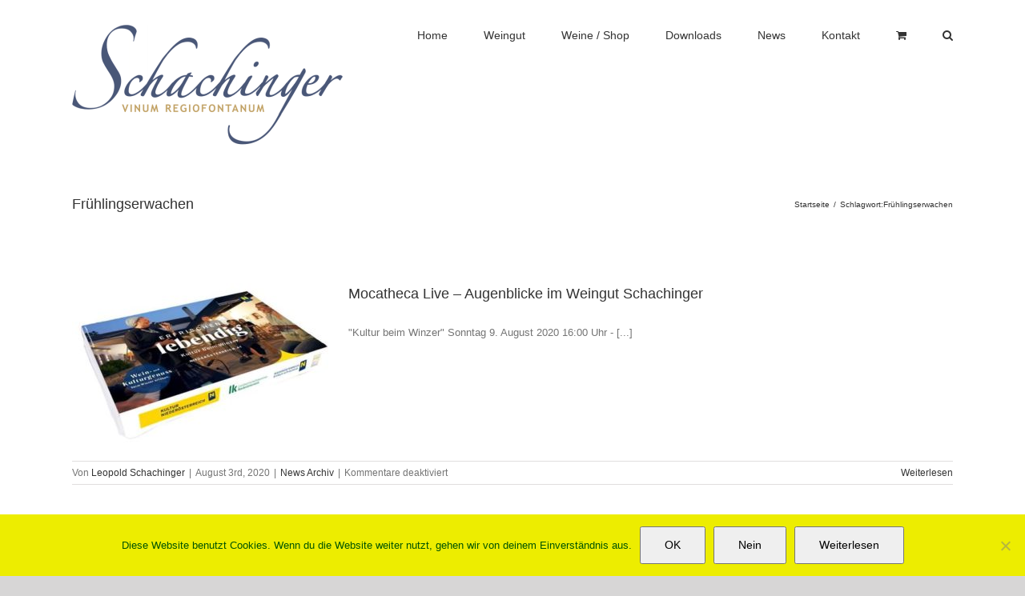

--- FILE ---
content_type: text/html; charset=UTF-8
request_url: https://weingut-schachinger.at/tag/fruehlingserwachen/
body_size: 16077
content:
<!DOCTYPE html>
<html class="avada-html-layout-wide avada-html-header-position-top avada-html-is-archive" lang="de" prefix="og: http://ogp.me/ns# fb: http://ogp.me/ns/fb#">
<head>
	<meta http-equiv="X-UA-Compatible" content="IE=edge" />
	<meta http-equiv="Content-Type" content="text/html; charset=utf-8"/>
	<meta name="viewport" content="width=device-width, initial-scale=1" />
	<meta name='robots' content='index, follow, max-image-preview:large, max-snippet:-1, max-video-preview:-1' />

	<!-- This site is optimized with the Yoast SEO plugin v19.8 - https://yoast.com/wordpress/plugins/seo/ -->
	<title>Frühlingserwachen Archive - Weingut Schachinger</title>
	<link rel="canonical" href="https://weingut-schachinger.at/tag/fruehlingserwachen/" />
	<meta property="og:locale" content="de_DE" />
	<meta property="og:type" content="article" />
	<meta property="og:title" content="Frühlingserwachen Archive - Weingut Schachinger" />
	<meta property="og:url" content="https://weingut-schachinger.at/tag/fruehlingserwachen/" />
	<meta property="og:site_name" content="Weingut Schachinger" />
	<meta name="twitter:card" content="summary_large_image" />
	<script type="application/ld+json" class="yoast-schema-graph">{"@context":"https://schema.org","@graph":[{"@type":"CollectionPage","@id":"https://weingut-schachinger.at/tag/fruehlingserwachen/","url":"https://weingut-schachinger.at/tag/fruehlingserwachen/","name":"Frühlingserwachen Archive - Weingut Schachinger","isPartOf":{"@id":"https://weingut-schachinger.at/#website"},"primaryImageOfPage":{"@id":"https://weingut-schachinger.at/tag/fruehlingserwachen/#primaryimage"},"image":{"@id":"https://weingut-schachinger.at/tag/fruehlingserwachen/#primaryimage"},"thumbnailUrl":"https://weingut-schachinger.at/wp-content/uploads/2020/07/Muster-Paletten-Husse.jpg","breadcrumb":{"@id":"https://weingut-schachinger.at/tag/fruehlingserwachen/#breadcrumb"},"inLanguage":"de"},{"@type":"ImageObject","inLanguage":"de","@id":"https://weingut-schachinger.at/tag/fruehlingserwachen/#primaryimage","url":"https://weingut-schachinger.at/wp-content/uploads/2020/07/Muster-Paletten-Husse.jpg","contentUrl":"https://weingut-schachinger.at/wp-content/uploads/2020/07/Muster-Paletten-Husse.jpg","width":603,"height":325},{"@type":"BreadcrumbList","@id":"https://weingut-schachinger.at/tag/fruehlingserwachen/#breadcrumb","itemListElement":[{"@type":"ListItem","position":1,"name":"Startseite","item":"https://weingut-schachinger.at/"},{"@type":"ListItem","position":2,"name":"Frühlingserwachen"}]},{"@type":"WebSite","@id":"https://weingut-schachinger.at/#website","url":"https://weingut-schachinger.at/","name":"Weingut Schachinger","description":"Königsbrunn am Wagram","potentialAction":[{"@type":"SearchAction","target":{"@type":"EntryPoint","urlTemplate":"https://weingut-schachinger.at/?s={search_term_string}"},"query-input":"required name=search_term_string"}],"inLanguage":"de"}]}</script>
	<!-- / Yoast SEO plugin. -->


<link rel='dns-prefetch' href='//ajax.googleapis.com' />
<link rel='dns-prefetch' href='//maps.googleapis.com' />
<link rel='dns-prefetch' href='//s.w.org' />
<link rel="alternate" type="application/rss+xml" title="Weingut Schachinger &raquo; Feed" href="https://weingut-schachinger.at/feed/" />
					<link rel="shortcut icon" href="https://weingut-schachinger.at/wp-content/uploads/2017/11/Nachhaltig-Austria_Flaschenboden.jpg" type="image/x-icon" />
		
					<!-- Apple Touch Icon -->
			<link rel="apple-touch-icon" sizes="180x180" href="https://weingut-schachinger.at/wp-content/uploads/2017/11/Nachhaltig-Austria_Flaschenboden.jpg">
		
					<!-- Android Icon -->
			<link rel="icon" sizes="192x192" href="https://weingut-schachinger.at/wp-content/uploads/2017/11/Nachhaltig-Austria_Flaschenboden.jpg">
		
					<!-- MS Edge Icon -->
			<meta name="msapplication-TileImage" content="https://weingut-schachinger.at/wp-content/uploads/2017/11/Nachhaltig-Austria_Flaschenboden.jpg">
				<link rel="alternate" type="application/rss+xml" title="Weingut Schachinger &raquo; Frühlingserwachen Schlagwort-Feed" href="https://weingut-schachinger.at/tag/fruehlingserwachen/feed/" />
<script type="text/javascript">
window._wpemojiSettings = {"baseUrl":"https:\/\/s.w.org\/images\/core\/emoji\/14.0.0\/72x72\/","ext":".png","svgUrl":"https:\/\/s.w.org\/images\/core\/emoji\/14.0.0\/svg\/","svgExt":".svg","source":{"concatemoji":"https:\/\/weingut-schachinger.at\/wp-includes\/js\/wp-emoji-release.min.js?ver=6.0.11"}};
/*! This file is auto-generated */
!function(e,a,t){var n,r,o,i=a.createElement("canvas"),p=i.getContext&&i.getContext("2d");function s(e,t){var a=String.fromCharCode,e=(p.clearRect(0,0,i.width,i.height),p.fillText(a.apply(this,e),0,0),i.toDataURL());return p.clearRect(0,0,i.width,i.height),p.fillText(a.apply(this,t),0,0),e===i.toDataURL()}function c(e){var t=a.createElement("script");t.src=e,t.defer=t.type="text/javascript",a.getElementsByTagName("head")[0].appendChild(t)}for(o=Array("flag","emoji"),t.supports={everything:!0,everythingExceptFlag:!0},r=0;r<o.length;r++)t.supports[o[r]]=function(e){if(!p||!p.fillText)return!1;switch(p.textBaseline="top",p.font="600 32px Arial",e){case"flag":return s([127987,65039,8205,9895,65039],[127987,65039,8203,9895,65039])?!1:!s([55356,56826,55356,56819],[55356,56826,8203,55356,56819])&&!s([55356,57332,56128,56423,56128,56418,56128,56421,56128,56430,56128,56423,56128,56447],[55356,57332,8203,56128,56423,8203,56128,56418,8203,56128,56421,8203,56128,56430,8203,56128,56423,8203,56128,56447]);case"emoji":return!s([129777,127995,8205,129778,127999],[129777,127995,8203,129778,127999])}return!1}(o[r]),t.supports.everything=t.supports.everything&&t.supports[o[r]],"flag"!==o[r]&&(t.supports.everythingExceptFlag=t.supports.everythingExceptFlag&&t.supports[o[r]]);t.supports.everythingExceptFlag=t.supports.everythingExceptFlag&&!t.supports.flag,t.DOMReady=!1,t.readyCallback=function(){t.DOMReady=!0},t.supports.everything||(n=function(){t.readyCallback()},a.addEventListener?(a.addEventListener("DOMContentLoaded",n,!1),e.addEventListener("load",n,!1)):(e.attachEvent("onload",n),a.attachEvent("onreadystatechange",function(){"complete"===a.readyState&&t.readyCallback()})),(e=t.source||{}).concatemoji?c(e.concatemoji):e.wpemoji&&e.twemoji&&(c(e.twemoji),c(e.wpemoji)))}(window,document,window._wpemojiSettings);
</script>
<style type="text/css">
img.wp-smiley,
img.emoji {
	display: inline !important;
	border: none !important;
	box-shadow: none !important;
	height: 1em !important;
	width: 1em !important;
	margin: 0 0.07em !important;
	vertical-align: -0.1em !important;
	background: none !important;
	padding: 0 !important;
}
</style>
	<link rel='stylesheet' id='prettyphoto-css'  href='https://weingut-schachinger.at/wp-content/plugins/prettyphoto-media/css/prettyPhoto.css?ver=3.1.4' type='text/css' media='screen' />
<link rel='stylesheet' id='pt-cv-public-style-css'  href='https://weingut-schachinger.at/wp-content/plugins/content-views-query-and-display-post-page/public/assets/css/cv.css?ver=2.4.0.7' type='text/css' media='all' />
<link rel='stylesheet' id='pt-cv-public-pro-style-css'  href='https://weingut-schachinger.at/wp-content/plugins/pt-content-views-pro/public/assets/css/cvpro.min.css?ver=5.9.1' type='text/css' media='all' />
<link rel='stylesheet' id='jquery-ui-theme-css'  href='https://ajax.googleapis.com/ajax/libs/jqueryui/1.11.4/themes/smoothness/jquery-ui.min.css?ver=1.11.4' type='text/css' media='all' />
<link rel='stylesheet' id='jquery-ui-timepicker-css'  href='https://weingut-schachinger.at/wp-content/plugins/contact-form-7-datepicker/js/jquery-ui-timepicker/jquery-ui-timepicker-addon.min.css?ver=6.0.11' type='text/css' media='all' />
<link rel='stylesheet' id='cookie-notice-front-css'  href='https://weingut-schachinger.at/wp-content/plugins/cookie-notice/css/front.min.css?ver=2.5.11' type='text/css' media='all' />
<link rel='stylesheet' id='gpp_shortcodes-css'  href='https://weingut-schachinger.at/wp-content/plugins/light-shortcode/includes/frontend/ls-shortcodes.css?ver=6.0.11' type='text/css' media='all' />
<link rel='stylesheet' id='gpp-sc-genericons-css'  href='https://weingut-schachinger.at/wp-content/plugins/light-shortcode/includes/frontend/genericons/genericons.css?ver=6.0.11' type='text/css' media='all' />
<link rel='stylesheet' id='responsive-lightbox-swipebox-css'  href='https://weingut-schachinger.at/wp-content/plugins/responsive-lightbox/assets/swipebox/swipebox.min.css?ver=1.5.2' type='text/css' media='all' />
<style id='woocommerce-inline-inline-css' type='text/css'>
.woocommerce form .form-row .required { visibility: visible; }
</style>
<link rel='stylesheet' id='woocommerce-gzd-layout-css'  href='https://weingut-schachinger.at/wp-content/plugins/woocommerce-germanized/assets/css/layout.min.css?ver=3.10.6' type='text/css' media='all' />
<style id='woocommerce-gzd-layout-inline-css' type='text/css'>
.woocommerce-checkout .shop_table { background-color: #eeeeee; } .product p.deposit-packaging-type { font-size: 1.25em !important; } p.woocommerce-shipping-destination { display: none; }
                .wc-gzd-nutri-score-value-a {
                    background: url(https://weingut-schachinger.at/wp-content/plugins/woocommerce-germanized/assets/images/nutri-score-a.svg) no-repeat;
                }
                .wc-gzd-nutri-score-value-b {
                    background: url(https://weingut-schachinger.at/wp-content/plugins/woocommerce-germanized/assets/images/nutri-score-b.svg) no-repeat;
                }
                .wc-gzd-nutri-score-value-c {
                    background: url(https://weingut-schachinger.at/wp-content/plugins/woocommerce-germanized/assets/images/nutri-score-c.svg) no-repeat;
                }
                .wc-gzd-nutri-score-value-d {
                    background: url(https://weingut-schachinger.at/wp-content/plugins/woocommerce-germanized/assets/images/nutri-score-d.svg) no-repeat;
                }
                .wc-gzd-nutri-score-value-e {
                    background: url(https://weingut-schachinger.at/wp-content/plugins/woocommerce-germanized/assets/images/nutri-score-e.svg) no-repeat;
                }
            
</style>
<link rel='stylesheet' id='fusion-dynamic-css-css'  href='https://weingut-schachinger.at/wp-content/uploads/fusion-styles/1d4148ca4d4ed8d1d2bc6726fce01f11.min.css?ver=3.8.2' type='text/css' media='all' />
<script type="text/template" id="tmpl-variation-template">
	<div class="woocommerce-variation-description">{{{ data.variation.variation_description }}}</div>
	<div class="woocommerce-variation-price">{{{ data.variation.price_html }}}</div>
	<div class="woocommerce-variation-availability">{{{ data.variation.availability_html }}}</div>
</script>
<script type="text/template" id="tmpl-unavailable-variation-template">
	<p>Dieses Produkt ist leider nicht verfügbar. Bitte wähle eine andere Kombination.</p>
</script>
<script type='text/javascript' src='https://weingut-schachinger.at/wp-includes/js/jquery/jquery.min.js?ver=3.6.0' id='jquery-core-js'></script>
<script type='text/javascript' src='https://weingut-schachinger.at/wp-includes/js/jquery/jquery-migrate.min.js?ver=3.3.2' id='jquery-migrate-js'></script>
<script type='text/javascript' id='cookie-notice-front-js-before'>
var cnArgs = {"ajaxUrl":"https:\/\/weingut-schachinger.at\/wp-admin\/admin-ajax.php","nonce":"794ace5347","hideEffect":"fade","position":"bottom","onScroll":false,"onScrollOffset":100,"onClick":false,"cookieName":"cookie_notice_accepted","cookieTime":2592000,"cookieTimeRejected":2592000,"globalCookie":false,"redirection":false,"cache":false,"revokeCookies":false,"revokeCookiesOpt":"automatic"};
</script>
<script type='text/javascript' src='https://weingut-schachinger.at/wp-content/plugins/cookie-notice/js/front.min.js?ver=2.5.11' id='cookie-notice-front-js'></script>
<script type='text/javascript' src='https://weingut-schachinger.at/wp-content/plugins/responsive-lightbox/assets/swipebox/jquery.swipebox.min.js?ver=1.5.2' id='responsive-lightbox-swipebox-js'></script>
<script type='text/javascript' src='https://weingut-schachinger.at/wp-includes/js/underscore.min.js?ver=1.13.3' id='underscore-js'></script>
<script type='text/javascript' src='https://weingut-schachinger.at/wp-content/plugins/responsive-lightbox/assets/infinitescroll/infinite-scroll.pkgd.min.js?ver=4.0.1' id='responsive-lightbox-infinite-scroll-js'></script>
<script type='text/javascript' id='responsive-lightbox-js-before'>
var rlArgs = {"script":"swipebox","selector":"lightbox","customEvents":"","activeGalleries":true,"animation":true,"hideCloseButtonOnMobile":false,"removeBarsOnMobile":false,"hideBars":true,"hideBarsDelay":5000,"videoMaxWidth":1080,"useSVG":true,"loopAtEnd":false,"woocommerce_gallery":false,"ajaxurl":"https:\/\/weingut-schachinger.at\/wp-admin\/admin-ajax.php","nonce":"facdf9305f","preview":false,"postId":1990,"scriptExtension":false};
</script>
<script type='text/javascript' src='https://weingut-schachinger.at/wp-content/plugins/responsive-lightbox/js/front.js?ver=2.5.5' id='responsive-lightbox-js'></script>
<link rel="https://api.w.org/" href="https://weingut-schachinger.at/wp-json/" /><link rel="alternate" type="application/json" href="https://weingut-schachinger.at/wp-json/wp/v2/tags/70" /><link rel="EditURI" type="application/rsd+xml" title="RSD" href="https://weingut-schachinger.at/xmlrpc.php?rsd" />
<link rel="wlwmanifest" type="application/wlwmanifest+xml" href="https://weingut-schachinger.at/wp-includes/wlwmanifest.xml" /> 
<meta name="generator" content="WordPress 6.0.11" />
<meta name="generator" content="WooCommerce 7.0.0" />
<style type="text/css" id="css-fb-visibility">@media screen and (max-width: 640px){.fusion-no-small-visibility{display:none !important;}body .sm-text-align-center{text-align:center !important;}body .sm-text-align-left{text-align:left !important;}body .sm-text-align-right{text-align:right !important;}body .sm-flex-align-center{justify-content:center !important;}body .sm-flex-align-flex-start{justify-content:flex-start !important;}body .sm-flex-align-flex-end{justify-content:flex-end !important;}body .sm-mx-auto{margin-left:auto !important;margin-right:auto !important;}body .sm-ml-auto{margin-left:auto !important;}body .sm-mr-auto{margin-right:auto !important;}body .fusion-absolute-position-small{position:absolute;top:auto;width:100%;}.awb-sticky.awb-sticky-small{ position: sticky; top: var(--awb-sticky-offset,0); }}@media screen and (min-width: 641px) and (max-width: 1024px){.fusion-no-medium-visibility{display:none !important;}body .md-text-align-center{text-align:center !important;}body .md-text-align-left{text-align:left !important;}body .md-text-align-right{text-align:right !important;}body .md-flex-align-center{justify-content:center !important;}body .md-flex-align-flex-start{justify-content:flex-start !important;}body .md-flex-align-flex-end{justify-content:flex-end !important;}body .md-mx-auto{margin-left:auto !important;margin-right:auto !important;}body .md-ml-auto{margin-left:auto !important;}body .md-mr-auto{margin-right:auto !important;}body .fusion-absolute-position-medium{position:absolute;top:auto;width:100%;}.awb-sticky.awb-sticky-medium{ position: sticky; top: var(--awb-sticky-offset,0); }}@media screen and (min-width: 1025px){.fusion-no-large-visibility{display:none !important;}body .lg-text-align-center{text-align:center !important;}body .lg-text-align-left{text-align:left !important;}body .lg-text-align-right{text-align:right !important;}body .lg-flex-align-center{justify-content:center !important;}body .lg-flex-align-flex-start{justify-content:flex-start !important;}body .lg-flex-align-flex-end{justify-content:flex-end !important;}body .lg-mx-auto{margin-left:auto !important;margin-right:auto !important;}body .lg-ml-auto{margin-left:auto !important;}body .lg-mr-auto{margin-right:auto !important;}body .fusion-absolute-position-large{position:absolute;top:auto;width:100%;}.awb-sticky.awb-sticky-large{ position: sticky; top: var(--awb-sticky-offset,0); }}</style>	<noscript><style>.woocommerce-product-gallery{ opacity: 1 !important; }</style></noscript>
			<style type="text/css" id="wp-custom-css">
			.fusion-is-sticky .fusion-header.fusion-sticky-shadow {
    height: 110px !important;
}
.product_descripiton_section h3 {
     font-family: "arial";
    font-weight: 400;
    line-height: 1.5;
    letter-spacing: 0px;
    font-style: normal;
    color: #333;
}
.proddesc strong {
    display: block;
    margin: 0 0px 10px 0px;
}
.proddesc strong:last-child {
    margin-top: 10px;
}
.archive a.show_details_button {
    display: none;
}
.shoparchive.quantity_sec {
    width: 47%;
	    vertical-align: middle;
    display: inline-block;
}
.shopaddtocart {
    width: 51%;
	    vertical-align: middle;
    display: inline-block;
}
.shopaddtocart a.button.product_type_simple.add_to_cart_button:before{
	content:unset;
}
.shopaddtocart a.button.product_type_simple.add_to_cart_button.ajax_add_to_cart {
    background: #a0ce4e;
    text-transform: capitalize;
    color: #ffffff;
    padding: 10px 14px;
    border-radius: 1px;
    display: inline-block;
    -webkit-border-radius: 1px;
	    max-width: 100%;
}
.shoparchive.quantity_sec input, .shop_all_proucts.cart .quantity.buttons_added input {
    height: 35px;
}
.shoparchive.quantity_sec .quantity.buttons_added, .shop_all_proucts.cart .quantity.buttons_added {
    width: 100px;
}
.archive .fusion-content-sep.sep-double.sep-solid {
    display: none;
}
.shop_all_proucts button.single_add_to_cart_button.button.alt {
    width: 123px;
    padding: 10px 0;
    vertical-align: middle;
    text-transform: uppercase;
    margin-left: 7px;
	font-size: 12px;
}
.shoparchive.quantity_sec .quantity.buttons_added, .shop_all_proucts.cart .quantity.buttons_added {
    width: 100px;
    vertical-align: middle;
    display: inline-flex;
}
.archive a.show_details_button {
    display: none !important;
}
.archive ul.products li .fusion-product-content {
    min-height: 482px;
}
/*
.fusion-main-menu-icon.fusion-bar-highlight {
    display: none;
}*/

/* SHOP SEITE TEILE WEG */

.catalog-ordering.fusion-clearfix {
    display: none !important;
}

.products.clearfix.products-4 {
    display: none !important;
}

.woocommerce-pagination {
    display: none !important;
}		</style>
				<script type="text/javascript">
			var doc = document.documentElement;
			doc.setAttribute( 'data-useragent', navigator.userAgent );
		</script>
		
	</head>

<body class="archive tag tag-fruehlingserwachen tag-70 theme-Avada cookies-not-set woocommerce-no-js fusion-image-hovers fusion-pagination-sizing fusion-button_type-flat fusion-button_span-no fusion-button_gradient-linear avada-image-rollover-circle-yes avada-image-rollover-yes avada-image-rollover-direction-left fusion-body ltr fusion-sticky-header no-tablet-sticky-header no-mobile-sticky-header no-mobile-slidingbar no-mobile-totop avada-has-rev-slider-styles fusion-disable-outline fusion-sub-menu-fade mobile-logo-pos-left layout-wide-mode avada-has-boxed-modal-shadow-none layout-scroll-offset-full avada-has-zero-margin-offset-top fusion-top-header menu-text-align-center fusion-woo-product-design-classic fusion-woo-shop-page-columns-4 fusion-woo-related-columns-4 fusion-woo-archive-page-columns-3 avada-has-woo-gallery-disabled woo-sale-badge-circle woo-outofstock-badge-top_bar mobile-menu-design-modern fusion-show-pagination-text fusion-header-layout-v1 avada-responsive avada-footer-fx-none avada-menu-highlight-style-bar fusion-search-form-classic fusion-main-menu-search-dropdown fusion-avatar-square avada-dropdown-styles avada-blog-layout-medium avada-blog-archive-layout-medium avada-header-shadow-no avada-menu-icon-position-left avada-has-megamenu-shadow avada-has-mainmenu-dropdown-divider avada-has-mobile-menu-search avada-has-main-nav-search-icon avada-has-breadcrumb-mobile-hidden avada-has-titlebar-content_only avada-has-pagination-padding avada-flyout-menu-direction-fade avada-ec-views-v1 elementor-default elementor-kit-1854" data-awb-post-id="1990">
		<a class="skip-link screen-reader-text" href="#content">Zum Inhalt springen</a>

	<div id="boxed-wrapper">
		<div class="fusion-sides-frame"></div>
		<div id="wrapper" class="fusion-wrapper">
			<div id="home" style="position:relative;top:-1px;"></div>
			
				
			<header class="fusion-header-wrapper">
				<div class="fusion-header-v1 fusion-logo-alignment fusion-logo-left fusion-sticky-menu- fusion-sticky-logo-1 fusion-mobile-logo-1  fusion-mobile-menu-design-modern">
					<div class="fusion-header-sticky-height"></div>
<div class="fusion-header">
	<div class="fusion-row">
					<div class="fusion-logo" data-margin-top="31px" data-margin-bottom="31px" data-margin-left="0px" data-margin-right="0px">
			<a class="fusion-logo-link"  href="https://weingut-schachinger.at/" >

						<!-- standard logo -->
			<img src="https://weingut-schachinger.at/wp-content/uploads/2019/07/schachinger-logokl.gif" srcset="https://weingut-schachinger.at/wp-content/uploads/2019/07/schachinger-logokl.gif 1x" width="338" height="150" alt="Weingut Schachinger Logo" data-retina_logo_url="" class="fusion-standard-logo" />

											<!-- mobile logo -->
				<img src="https://weingut-schachinger.at/wp-content/uploads/2019/07/schachinger-logokl.gif" srcset="https://weingut-schachinger.at/wp-content/uploads/2019/07/schachinger-logokl.gif 1x" width="338" height="150" alt="Weingut Schachinger Logo" data-retina_logo_url="" class="fusion-mobile-logo" />
			
											<!-- sticky header logo -->
				<img src="https://weingut-schachinger.at/wp-content/uploads/2019/07/schachinger-logokl.gif" srcset="https://weingut-schachinger.at/wp-content/uploads/2019/07/schachinger-logokl.gif 1x, https://weingut-schachinger.at/wp-content/uploads/2019/07/schachinger-logokl.gif 2x" width="338" height="150" style="max-height:150px;height:auto;" alt="Weingut Schachinger Logo" data-retina_logo_url="https://weingut-schachinger.at/wp-content/uploads/2019/07/schachinger-logokl.gif" class="fusion-sticky-logo" />
					</a>
		</div>		<nav class="fusion-main-menu" aria-label="Hauptmenü"><ul id="menu-main-navigation" class="fusion-menu"><li  id="menu-item-350"  class="menu-item menu-item-type-post_type menu-item-object-page menu-item-home menu-item-350"  data-item-id="350"><a  href="https://weingut-schachinger.at/" class="fusion-bar-highlight"><span class="menu-text">Home</span></a></li><li  id="menu-item-419"  class="menu-item menu-item-type-post_type menu-item-object-page menu-item-has-children menu-item-419 fusion-dropdown-menu"  data-item-id="419"><a  href="https://weingut-schachinger.at/weingut/" class="fusion-bar-highlight"><span class="menu-text">Weingut</span></a><ul class="sub-menu"><li  id="menu-item-420"  class="menu-item menu-item-type-post_type menu-item-object-page menu-item-420 fusion-dropdown-submenu" ><a  href="https://weingut-schachinger.at/weingut/heuriger/" class="fusion-bar-highlight"><span>Heuriger</span></a></li><li  id="menu-item-424"  class="menu-item menu-item-type-post_type menu-item-object-page menu-item-424 fusion-dropdown-submenu" ><a  href="https://weingut-schachinger.at/weingut/familie/" class="fusion-bar-highlight"><span>Familie</span></a></li><li  id="menu-item-430"  class="menu-item menu-item-type-post_type menu-item-object-page menu-item-430 fusion-dropdown-submenu" ><a  href="https://weingut-schachinger.at/weingut/wagram/" class="fusion-bar-highlight"><span>Wagram</span></a></li><li  id="menu-item-558"  class="menu-item menu-item-type-post_type menu-item-object-page menu-item-558 fusion-dropdown-submenu" ><a  href="https://weingut-schachinger.at/weingut/hofladen/" class="fusion-bar-highlight"><span>Hofladen</span></a></li></ul></li><li  id="menu-item-1301"  class="menu-item menu-item-type-custom menu-item-object-custom menu-item-has-children menu-item-1301 fusion-dropdown-menu"  data-item-id="1301"><a  href="https://weingut-schachinger.at/unsere-produkte/" class="fusion-bar-highlight"><span class="menu-text">Weine / Shop</span></a><ul class="sub-menu"><li  id="menu-item-1461"  class="menu-item menu-item-type-custom menu-item-object-custom menu-item-1461 fusion-dropdown-submenu" ><a  href="https://weingut-schachinger.at/unsere-produkte/?tx_product_cat=qualitaetswein-weiss" class="fusion-bar-highlight"><span>Qualitätsweine weiß</span></a></li><li  id="menu-item-1306"  class="menu-item menu-item-type-custom menu-item-object-custom menu-item-1306 fusion-dropdown-submenu" ><a  href="https://weingut-schachinger.at/unsere-produkte/?tx_product_cat=qualitaetswein-rot" class="fusion-bar-highlight"><span>Qualitätsweine rot</span></a></li><li  id="menu-item-2958"  class="menu-item menu-item-type-custom menu-item-object-custom menu-item-2958 fusion-dropdown-submenu" ><a  href="https://weingut-schachinger.at/unsere-produkte/?tx_product_cat=landweine" class="fusion-bar-highlight"><span>Landweine</span></a></li><li  id="menu-item-3083"  class="menu-item menu-item-type-custom menu-item-object-custom menu-item-3083 fusion-dropdown-submenu" ><a  href="https://weingut-schachinger.at/unsere-produkte/?tx_product_cat=reserve" class="fusion-bar-highlight"><span>Reserve und Prädikatsweine</span></a></li><li  id="menu-item-1308"  class="menu-item menu-item-type-custom menu-item-object-custom menu-item-1308 fusion-dropdown-submenu" ><a  href="https://weingut-schachinger.at/unsere-produkte/?tx_product_cat=traubensaft-frizzante" class="fusion-bar-highlight"><span>Traubensaft / Frizzante</span></a></li><li  id="menu-item-1309"  class="menu-item menu-item-type-custom menu-item-object-custom menu-item-1309 fusion-dropdown-submenu" ><a  href="https://weingut-schachinger.at/unsere-produkte/?tx_product_cat=edelbraendelikoer" class="fusion-bar-highlight"><span>Edelbrände</span></a></li><li  id="menu-item-2959"  class="menu-item menu-item-type-custom menu-item-object-custom menu-item-2959 fusion-dropdown-submenu" ><a  href="https://weingut-schachinger.at/unsere-produkte/?tx_product_cat=kennenlernpakete" class="fusion-bar-highlight"><span>Kennenlernpakete</span></a></li></ul></li><li  id="menu-item-704"  class="menu-item menu-item-type-custom menu-item-object-custom menu-item-has-children menu-item-704 fusion-dropdown-menu"  data-item-id="704"><a  href="http://weingut-schachinger.at/downloads/archiv/" class="fusion-bar-highlight"><span class="menu-text">Downloads</span></a><ul class="sub-menu"><li  id="menu-item-440"  class="menu-item menu-item-type-post_type menu-item-object-page menu-item-440 fusion-dropdown-submenu" ><a  href="https://weingut-schachinger.at/downloads/archiv/" class="fusion-bar-highlight"><span>Archiv</span></a></li><li  id="menu-item-446"  class="menu-item menu-item-type-post_type menu-item-object-page menu-item-446 fusion-dropdown-submenu" ><a  href="https://weingut-schachinger.at/downloads/bilder/" class="fusion-bar-highlight"><span>Bilder</span></a></li><li  id="menu-item-439"  class="menu-item menu-item-type-post_type menu-item-object-page menu-item-439 fusion-dropdown-submenu" ><a  href="https://weingut-schachinger.at/downloads/weinsprueche/" class="fusion-bar-highlight"><span>Weinsprüche</span></a></li><li  id="menu-item-443"  class="menu-item menu-item-type-post_type menu-item-object-page menu-item-443 fusion-dropdown-submenu" ><a  href="https://weingut-schachinger.at/downloads/auszeichnungen/" class="fusion-bar-highlight"><span>Auszeichnungen</span></a></li></ul></li><li  id="menu-item-421"  class="menu-item menu-item-type-taxonomy menu-item-object-category menu-item-has-children menu-item-421 fusion-dropdown-menu"  data-item-id="421"><a  href="https://weingut-schachinger.at/category/news/" class="fusion-bar-highlight"><span class="menu-text">News</span></a><ul class="sub-menu"><li  id="menu-item-532"  class="menu-item menu-item-type-post_type menu-item-object-page menu-item-532 fusion-dropdown-submenu" ><a  href="https://weingut-schachinger.at/ausflugtipps/" class="fusion-bar-highlight"><span>Ausflugtipps</span></a></li></ul></li><li  id="menu-item-352"  class="menu-item menu-item-type-post_type menu-item-object-page menu-item-has-children menu-item-352 fusion-dropdown-menu"  data-item-id="352"><a  href="https://weingut-schachinger.at/weingut-schachinger-kontakt/" class="fusion-bar-highlight"><span class="menu-text">Kontakt</span></a><ul class="sub-menu"><li  id="menu-item-517"  class="menu-item menu-item-type-post_type menu-item-object-page menu-item-517 fusion-dropdown-submenu" ><a  href="https://weingut-schachinger.at/weingut-schachinger-kontakt/anfrage-stellen/" class="fusion-bar-highlight"><span>Anfrage stellen</span></a></li><li  id="menu-item-520"  class="menu-item menu-item-type-post_type menu-item-object-page menu-item-520 fusion-dropdown-submenu" ><a  href="https://weingut-schachinger.at/weingut-schachinger-kontakt/anreise/" class="fusion-bar-highlight"><span>Anreise</span></a></li><li  id="menu-item-2587"  class="menu-item menu-item-type-post_type menu-item-object-page menu-item-2587 fusion-dropdown-submenu" ><a  href="https://weingut-schachinger.at/agb/" class="fusion-bar-highlight"><span>AGB</span></a></li><li  id="menu-item-526"  class="menu-item menu-item-type-post_type menu-item-object-page menu-item-526 fusion-dropdown-submenu" ><a  href="https://weingut-schachinger.at/weingut-schachinger-kontakt/impressum/" class="fusion-bar-highlight"><span>Impressum</span></a></li></ul></li><li class="fusion-custom-menu-item fusion-menu-cart fusion-main-menu-cart"><a class="fusion-main-menu-icon fusion-bar-highlight" href="https://weingut-schachinger.at/warenkorb/"><span class="menu-text" aria-label="Warenkorb ansehen"></span></a></li><li class="fusion-custom-menu-item fusion-main-menu-search"><a class="fusion-main-menu-icon fusion-bar-highlight" href="#" aria-label="Suche" data-title="Suche" title="Suche" role="button" aria-expanded="false"></a><div class="fusion-custom-menu-item-contents">		<form role="search" class="searchform fusion-search-form  fusion-search-form-classic" method="get" action="https://weingut-schachinger.at/">
			<div class="fusion-search-form-content">

				
				<div class="fusion-search-field search-field">
					<label><span class="screen-reader-text">Suche nach:</span>
													<input type="search" value="" name="s" class="s" placeholder="Suchen..." required aria-required="true" aria-label="Suchen..."/>
											</label>
				</div>
				<div class="fusion-search-button search-button">
					<input type="submit" class="fusion-search-submit searchsubmit" aria-label="Suche" value="&#xf002;" />
									</div>

				
			</div>


			
		</form>
		</div></li></ul></nav>	<div class="fusion-mobile-menu-icons">
							<a href="#" class="fusion-icon awb-icon-bars" aria-label="Toggle mobile menu" aria-expanded="false"></a>
		
					<a href="#" class="fusion-icon awb-icon-search" aria-label="Toggle mobile search"></a>
		
		
					<a href="https://weingut-schachinger.at/warenkorb/" class="fusion-icon awb-icon-shopping-cart"  aria-label="Toggle mobile cart"></a>
			</div>

<nav class="fusion-mobile-nav-holder fusion-mobile-menu-text-align-left" aria-label="Main Menu Mobile"></nav>

		
<div class="fusion-clearfix"></div>
<div class="fusion-mobile-menu-search">
			<form role="search" class="searchform fusion-search-form  fusion-search-form-classic" method="get" action="https://weingut-schachinger.at/">
			<div class="fusion-search-form-content">

				
				<div class="fusion-search-field search-field">
					<label><span class="screen-reader-text">Suche nach:</span>
													<input type="search" value="" name="s" class="s" placeholder="Suchen..." required aria-required="true" aria-label="Suchen..."/>
											</label>
				</div>
				<div class="fusion-search-button search-button">
					<input type="submit" class="fusion-search-submit searchsubmit" aria-label="Suche" value="&#xf002;" />
									</div>

				
			</div>


			
		</form>
		</div>
			</div>
</div>
				</div>
				<div class="fusion-clearfix"></div>
			</header>
							
						<div id="sliders-container" class="fusion-slider-visibility">
					</div>
				
				
			
			<section class="avada-page-titlebar-wrapper" aria-label="Kopfzeilen-Container">
	<div class="fusion-page-title-bar fusion-page-title-bar-none fusion-page-title-bar-left">
		<div class="fusion-page-title-row">
			<div class="fusion-page-title-wrapper">
				<div class="fusion-page-title-captions">

																							<h1 class="entry-title">Frühlingserwachen</h1>

											
					
				</div>

															<div class="fusion-page-title-secondary">
							<div class="fusion-breadcrumbs"><span class="fusion-breadcrumb-item"><a href="https://weingut-schachinger.at" class="fusion-breadcrumb-link"><span >Startseite</span></a></span><span class="fusion-breadcrumb-sep">/</span><span class="fusion-breadcrumb-item"><span >Schlagwort:</span></span><span class="fusion-breadcrumb-item"><span  class="breadcrumb-leaf">Frühlingserwachen</span></span></div>						</div>
									
			</div>
		</div>
	</div>
</section>

						<main id="main" class="clearfix ">
				<div class="fusion-row" style="">
<section id="content" class="full-width" style="width: 100%;">
	
	<div id="posts-container" class="fusion-blog-archive fusion-blog-layout-medium-wrapper fusion-clearfix">
	<div class="fusion-posts-container fusion-blog-layout-medium fusion-blog-pagination fusion-blog-rollover " data-pages="1">
		
		
													<article id="post-1990" class="fusion-post-medium  post fusion-clearfix post-1990 type-post status-publish format-standard has-post-thumbnail hentry category-news-archiv tag-ab-hof tag-fruehlingserwachen tag-koenigsbrunn tag-schachinger tag-wagram tag-weingut">
				
				
				
									
		<div class="fusion-flexslider flexslider fusion-flexslider-loading fusion-post-slideshow">
		<ul class="slides">
																		<li><div  class="fusion-image-wrapper fusion-image-size-fixed" aria-haspopup="true">
				<img width="320" height="202" src="https://weingut-schachinger.at/wp-content/uploads/2020/07/Muster-Paletten-Husse-320x202.jpg" class="attachment-blog-medium size-blog-medium wp-post-image" alt="" /><div class="fusion-rollover">
	<div class="fusion-rollover-content">

														<a class="fusion-rollover-link" href="https://weingut-schachinger.at/mocatheca-live-augenblicke-im-weingut-schachinger/">Mocatheca Live &#8211; Augenblicke im Weingut Schachinger</a>
			
														
								
													<div class="fusion-rollover-sep"></div>
				
																		<a class="fusion-rollover-gallery" href="https://weingut-schachinger.at/wp-content/uploads/2020/07/Muster-Paletten-Husse.jpg" data-id="1990" data-rel="iLightbox[gallery]" data-title="Mocatheca Konzert live" data-caption="">
						Gallerie					</a>
														
		
												<h4 class="fusion-rollover-title">
					<a class="fusion-rollover-title-link" href="https://weingut-schachinger.at/mocatheca-live-augenblicke-im-weingut-schachinger/">
						Mocatheca Live &#8211; Augenblicke im Weingut Schachinger					</a>
				</h4>
			
										<div class="fusion-rollover-categories"><a href="https://weingut-schachinger.at/category/news-archiv/" rel="tag">News Archiv</a></div>					
		
						<a class="fusion-link-wrapper" href="https://weingut-schachinger.at/mocatheca-live-augenblicke-im-weingut-schachinger/" aria-label="Mocatheca Live &#8211; Augenblicke im Weingut Schachinger"></a>
	</div>
</div>
</div>
</li>
																																																																														</ul>
	</div>
				
				
				
				<div class="fusion-post-content post-content">
					<h2 class="entry-title fusion-post-title"><a href="https://weingut-schachinger.at/mocatheca-live-augenblicke-im-weingut-schachinger/">Mocatheca Live &#8211; Augenblicke im Weingut Schachinger</a></h2>
										
					<div class="fusion-post-content-container">
						<p>"Kultur beim Winzer" Sonntag 9. August 2020 16:00 Uhr - [...]</p>					</div>
				</div>

									<div class="fusion-clearfix"></div>
				
																			<div class="fusion-meta-info">
																						<div class="fusion-alignleft">Von <span class="vcard"><span class="fn"><a href="https://weingut-schachinger.at/author/redaktion/" title="Beiträge von Leopold Schachinger" rel="author">Leopold Schachinger</a></span></span><span class="fusion-inline-sep">|</span><span class="updated rich-snippet-hidden">2020-08-11T05:41:33+00:00</span><span>August 3rd, 2020</span><span class="fusion-inline-sep">|</span><a href="https://weingut-schachinger.at/category/news-archiv/" rel="category tag">News Archiv</a><span class="fusion-inline-sep">|</span><span class="fusion-comments"><span>Kommentare deaktiviert<span class="screen-reader-text"> für Mocatheca Live &#8211; Augenblicke im Weingut Schachinger</span></span></span></div>							
																														<div class="fusion-alignright">
									<a href="https://weingut-schachinger.at/mocatheca-live-augenblicke-im-weingut-schachinger/" class="fusion-read-more" aria-label="More on Mocatheca Live &#8211; Augenblicke im Weingut Schachinger">
										Weiterlesen									</a>
								</div>
													</div>
									
				
							</article>

			
											<article id="post-1981" class="fusion-post-medium  post fusion-clearfix post-1981 type-post status-publish format-standard has-post-thumbnail hentry category-news tag-ab-hof tag-fruehlingserwachen tag-koenigsbrunn tag-schachinger tag-wagram tag-weingut">
				
				
				
									
		<div class="fusion-flexslider flexslider fusion-flexslider-loading fusion-post-slideshow">
		<ul class="slides">
																		<li><div  class="fusion-image-wrapper fusion-image-size-fixed" aria-haspopup="true">
				<img width="320" height="202" src="https://weingut-schachinger.at/wp-content/uploads/2019/10/Schachinger-5-320x202.jpg" class="attachment-blog-medium size-blog-medium wp-post-image" alt="" srcset="https://weingut-schachinger.at/wp-content/uploads/2019/10/Schachinger-5-320x202.jpg 320w, https://weingut-schachinger.at/wp-content/uploads/2019/10/Schachinger-5-700x441.jpg 700w" sizes="(max-width: 320px) 100vw, 320px" /><div class="fusion-rollover">
	<div class="fusion-rollover-content">

														<a class="fusion-rollover-link" href="https://weingut-schachinger.at/weinblatt-von-prof-bernulf-bruckner/">Weinblatt von Prof. Bernulf Bruckner</a>
			
														
								
													<div class="fusion-rollover-sep"></div>
				
																		<a class="fusion-rollover-gallery" href="https://weingut-schachinger.at/wp-content/uploads/2019/10/Schachinger-5.jpg" data-id="1981" data-rel="iLightbox[gallery]" data-title="Daniela und Leopold Schachinger" data-caption="">
						Gallerie					</a>
														
		
												<h4 class="fusion-rollover-title">
					<a class="fusion-rollover-title-link" href="https://weingut-schachinger.at/weinblatt-von-prof-bernulf-bruckner/">
						Weinblatt von Prof. Bernulf Bruckner					</a>
				</h4>
			
										<div class="fusion-rollover-categories"><a href="https://weingut-schachinger.at/category/news/" rel="tag">News</a></div>					
		
						<a class="fusion-link-wrapper" href="https://weingut-schachinger.at/weinblatt-von-prof-bernulf-bruckner/" aria-label="Weinblatt von Prof. Bernulf Bruckner"></a>
	</div>
</div>
</div>
</li>
																																																																														</ul>
	</div>
				
				
				
				<div class="fusion-post-content post-content">
					<h2 class="entry-title fusion-post-title"><a href="https://weingut-schachinger.at/weinblatt-von-prof-bernulf-bruckner/">Weinblatt von Prof. Bernulf Bruckner</a></h2>
										
					<div class="fusion-post-content-container">
						<p>Empfehlenswerte Weine vom Weinprofessor In dieser Rubrik stellen wir Ihnen [...]</p>					</div>
				</div>

									<div class="fusion-clearfix"></div>
				
																			<div class="fusion-meta-info">
																						<div class="fusion-alignleft">Von <span class="vcard"><span class="fn"><a href="https://weingut-schachinger.at/author/redaktion/" title="Beiträge von Leopold Schachinger" rel="author">Leopold Schachinger</a></span></span><span class="fusion-inline-sep">|</span><span class="updated rich-snippet-hidden">2020-06-06T06:28:38+00:00</span><span>Juni 6th, 2020</span><span class="fusion-inline-sep">|</span><a href="https://weingut-schachinger.at/category/news/" rel="category tag">News</a><span class="fusion-inline-sep">|</span><span class="fusion-comments"><span>Kommentare deaktiviert<span class="screen-reader-text"> für Weinblatt von Prof. Bernulf Bruckner</span></span></span></div>							
																														<div class="fusion-alignright">
									<a href="https://weingut-schachinger.at/weinblatt-von-prof-bernulf-bruckner/" class="fusion-read-more" aria-label="More on Weinblatt von Prof. Bernulf Bruckner">
										Weiterlesen									</a>
								</div>
													</div>
									
				
							</article>

			
											<article id="post-1820" class="fusion-post-medium  post fusion-clearfix post-1820 type-post status-publish format-standard has-post-thumbnail hentry category-news tag-ab-hof tag-fruehlingserwachen tag-koenigsbrunn tag-schachinger tag-wagram tag-weingut">
				
				
				
									
		<div class="fusion-flexslider flexslider fusion-flexslider-loading fusion-post-slideshow">
		<ul class="slides">
																		<li><div  class="fusion-image-wrapper fusion-image-size-fixed" aria-haspopup="true">
				<img width="320" height="202" src="https://weingut-schachinger.at/wp-content/uploads/2019/10/Schachinger-56-320x202.jpg" class="attachment-blog-medium size-blog-medium wp-post-image" alt="" srcset="https://weingut-schachinger.at/wp-content/uploads/2019/10/Schachinger-56-320x202.jpg 320w, https://weingut-schachinger.at/wp-content/uploads/2019/10/Schachinger-56-700x441.jpg 700w" sizes="(max-width: 320px) 100vw, 320px" /><div class="fusion-rollover">
	<div class="fusion-rollover-content">

														<a class="fusion-rollover-link" href="https://weingut-schachinger.at/hoffest-im-weingut-schachinger/">Hoffest im Weingut Schachinger auf Nächstes Jahr verschoben</a>
			
														
								
													<div class="fusion-rollover-sep"></div>
				
																		<a class="fusion-rollover-gallery" href="https://weingut-schachinger.at/wp-content/uploads/2019/10/Schachinger-56.jpg" data-id="1820" data-rel="iLightbox[gallery]" data-title="Weingutfamilie Schachinger in Königsbrunn am Wagram" data-caption="">
						Gallerie					</a>
														
		
												<h4 class="fusion-rollover-title">
					<a class="fusion-rollover-title-link" href="https://weingut-schachinger.at/hoffest-im-weingut-schachinger/">
						Hoffest im Weingut Schachinger auf Nächstes Jahr verschoben					</a>
				</h4>
			
										<div class="fusion-rollover-categories"><a href="https://weingut-schachinger.at/category/news/" rel="tag">News</a></div>					
		
						<a class="fusion-link-wrapper" href="https://weingut-schachinger.at/hoffest-im-weingut-schachinger/" aria-label="Hoffest im Weingut Schachinger auf Nächstes Jahr verschoben"></a>
	</div>
</div>
</div>
</li>
																																																																														</ul>
	</div>
				
				
				
				<div class="fusion-post-content post-content">
					<h2 class="entry-title fusion-post-title"><a href="https://weingut-schachinger.at/hoffest-im-weingut-schachinger/">Hoffest im Weingut Schachinger auf Nächstes Jahr verschoben</a></h2>
										
					<div class="fusion-post-content-container">
						<p>Abgesagt und Verschoben auf nächstes Jahr 1. und 2. Mai [...]</p>					</div>
				</div>

									<div class="fusion-clearfix"></div>
				
																			<div class="fusion-meta-info">
																						<div class="fusion-alignleft">Von <span class="vcard"><span class="fn"><a href="https://weingut-schachinger.at/author/redaktion/" title="Beiträge von Leopold Schachinger" rel="author">Leopold Schachinger</a></span></span><span class="fusion-inline-sep">|</span><span class="updated rich-snippet-hidden">2020-05-06T06:39:01+00:00</span><span>Februar 9th, 2020</span><span class="fusion-inline-sep">|</span><a href="https://weingut-schachinger.at/category/news/" rel="category tag">News</a><span class="fusion-inline-sep">|</span><span class="fusion-comments"><span>Kommentare deaktiviert<span class="screen-reader-text"> für Hoffest im Weingut Schachinger auf Nächstes Jahr verschoben</span></span></span></div>							
																														<div class="fusion-alignright">
									<a href="https://weingut-schachinger.at/hoffest-im-weingut-schachinger/" class="fusion-read-more" aria-label="More on Hoffest im Weingut Schachinger auf Nächstes Jahr verschoben">
										Weiterlesen									</a>
								</div>
													</div>
									
				
							</article>

			
		
		
	</div>

			</div>
</section>
						<div class="fusion-woocommerce-quick-view-overlay"></div>
<div class="fusion-woocommerce-quick-view-container quick-view woocommerce">
	<script type="text/javascript">
		var quickViewNonce =  'f4187624f2';
	</script>

	<div class="fusion-wqv-close">
		<button type="button"><span class="screen-reader-text">Close product quick view</span>&times;</button>
	</div>

	<div class="fusion-wqv-loader product">
		<h2 class="product_title entry-title">Titel</h2>
		<div class="fusion-price-rating">
			<div class="price"></div>
			<div class="star-rating"></div>
		</div>
		<div class="fusion-slider-loading"></div>
	</div>

	<div class="fusion-wqv-preview-image"></div>

	<div class="fusion-wqv-content">
		<div class="product">
			<div class="woocommerce-product-gallery"></div>

			<div class="summary entry-summary scrollable">
				<div class="summary-content"></div>
			</div>
		</div>
	</div>
</div>

					</div>  <!-- fusion-row -->
				</main>  <!-- #main -->
				
				
								
					
		<div class="fusion-footer">
					
	<footer class="fusion-footer-widget-area fusion-widget-area">
		<div class="fusion-row">
			<div class="fusion-columns fusion-columns-4 fusion-widget-area">
				
																									<div class="fusion-column col-lg-3 col-md-3 col-sm-3">
							<section id="custom_html-2" class="widget_text fusion-footer-widget-column widget widget_custom_html"><div class="textwidget custom-html-widget"><h2 style="color:#fff">Weingut Schachinger</h2>
Marktstraße 2<br>
3465 Königsbrunn am Wagram<br>
Österreich<br>
<br>
E-Mail: office@weingut-schachinger.at<br>
Telefon: +43 (0) 2278 2339<br>
Mobil: +43 (0) 676 3330767<br></div><div style="clear:both;"></div></section>																					</div>
																										<div class="fusion-column col-lg-3 col-md-3 col-sm-3">
							      <section id="mailpoet_form-2" class="fusion-footer-widget-column widget widget_mailpoet_form">
  
      <h4 class="widget-title">Abonniere unseren Newsletter</h4>
  
  <div class="
    mailpoet_form_popup_overlay
      "></div>
  <div
    id="mailpoet_form_1"
    class="
      mailpoet_form
      mailpoet_form_widget
      mailpoet_form_position_
      mailpoet_form_animation_
    "
      >
    
    <style type="text/css">
     #mailpoet_form_1 .mailpoet_form {  }
#mailpoet_form_1 .mailpoet_column_with_background { padding: 10px; }
#mailpoet_form_1 .mailpoet_form_column:not(:first-child) { margin-left: 20px; }
#mailpoet_form_1 .mailpoet_paragraph { line-height: 20px; margin-bottom: 20px; }
#mailpoet_form_1 .mailpoet_segment_label, #mailpoet_form_1 .mailpoet_text_label, #mailpoet_form_1 .mailpoet_textarea_label, #mailpoet_form_1 .mailpoet_select_label, #mailpoet_form_1 .mailpoet_radio_label, #mailpoet_form_1 .mailpoet_checkbox_label, #mailpoet_form_1 .mailpoet_list_label, #mailpoet_form_1 .mailpoet_date_label { display: block; font-weight: normal; }
#mailpoet_form_1 .mailpoet_text, #mailpoet_form_1 .mailpoet_textarea, #mailpoet_form_1 .mailpoet_select, #mailpoet_form_1 .mailpoet_date_month, #mailpoet_form_1 .mailpoet_date_day, #mailpoet_form_1 .mailpoet_date_year, #mailpoet_form_1 .mailpoet_date { display: block; }
#mailpoet_form_1 .mailpoet_text, #mailpoet_form_1 .mailpoet_textarea { width: 200px; }
#mailpoet_form_1 .mailpoet_checkbox {  }
#mailpoet_form_1 .mailpoet_submit {  }
#mailpoet_form_1 .mailpoet_divider {  }
#mailpoet_form_1 .mailpoet_message {  }
#mailpoet_form_1 .mailpoet_form_loading { width: 30px; text-align: center; line-height: normal; }
#mailpoet_form_1 .mailpoet_form_loading > span { width: 5px; height: 5px; background-color: #5b5b5b; }#mailpoet_form_1{;}#mailpoet_form_1 .mailpoet_message {margin: 0; padding: 0 20px;}#mailpoet_form_1 .mailpoet_paragraph.last {margin-bottom: 0} @media (max-width: 500px) {#mailpoet_form_1 {background-image: none;}} @media (min-width: 500px) {#mailpoet_form_1 .last .mailpoet_paragraph:last-child {margin-bottom: 0}}  @media (max-width: 500px) {#mailpoet_form_1 .mailpoet_form_column:last-child .mailpoet_paragraph:last-child {margin-bottom: 0}} 
    </style>

    <form
      target="_self"
      method="post"
      action="https://weingut-schachinger.at/wp-admin/admin-post.php?action=mailpoet_subscription_form"
      class="mailpoet_form mailpoet_form_form mailpoet_form_widget"
      novalidate
      data-delay=""
      data-exit-intent-enabled=""
      data-font-family=""
      data-cookie-expiration-time=""
    >
      <input type="hidden" name="data[form_id]" value="1" />
      <input type="hidden" name="token" value="4dadf75cd6" />
      <input type="hidden" name="api_version" value="v1" />
      <input type="hidden" name="endpoint" value="subscribers" />
      <input type="hidden" name="mailpoet_method" value="subscribe" />

      <label class="mailpoet_hp_email_label" style="display: none !important;">Bitte dieses Feld leer lassen<input type="email" name="data[email]"/></label><div class="mailpoet_paragraph"><label for="form_email_1" class="mailpoet_text_label" data-automation-id="form_email_label" >E-Mail <span class="mailpoet_required">*</span></label><input type="email" autocomplete="email" class="mailpoet_text" id="form_email_1" name="data[form_field_MmQ4YWYzOWVlZTBkX2VtYWls]" title="E-Mail" value="" data-automation-id="form_email" data-parsley-required="true" data-parsley-minlength="6" data-parsley-maxlength="150" data-parsley-type-message="Dieser Wert sollte eine gültige E-Mail-Adresse sein." data-parsley-errors-container=".mailpoet_error_email_" data-parsley-required-message="Dieses Feld wird benötigt."/></div>
<div class="mailpoet_paragraph"><input type="submit" class="mailpoet_submit" value="Anmelden!" data-automation-id="subscribe-submit-button" style="border-color:transparent;" /><span class="mailpoet_form_loading"><span class="mailpoet_bounce1"></span><span class="mailpoet_bounce2"></span><span class="mailpoet_bounce3"></span></span></div>

      <div class="mailpoet_message">
        <p class="mailpoet_validate_success"
                style="display:none;"
                >Prüfen Sie Ihren Posteingang und den Spamordner, um Ihr Abonnement zu bestätigen.
        </p>
        <p class="mailpoet_validate_error"
                style="display:none;"
                >        </p>
      </div>
    </form>
  </div>

      <div style="clear:both;"></div></section>
  																					</div>
																										<div class="fusion-column col-lg-3 col-md-3 col-sm-3">
							<section id="nav_menu-2" class="fusion-footer-widget-column widget widget_nav_menu"><h4 class="widget-title">Unsere Produkte</h4><div class="menu-footer-menu-container"><ul id="menu-footer-menu" class="menu"><li id="menu-item-1807" class="menu-item menu-item-type-custom menu-item-object-custom menu-item-1807"><a href="https://weingut-schachinger.at/unsere-produkte/?tx_product_cat=qualitaetswein-weiss">Qualitätsweine weiß</a></li>
<li id="menu-item-1808" class="menu-item menu-item-type-custom menu-item-object-custom menu-item-1808"><a href="https://weingut-schachinger.at/unsere-produkte/?tx_product_cat=qualitaetswein-rot">Qualitätsweine rot</a></li>
<li id="menu-item-3085" class="menu-item menu-item-type-custom menu-item-object-custom menu-item-3085"><a href="https://weingut-schachinger.at/unsere-produkte/?tx_product_cat=reserve">Reserve und Prädikatsweine</a></li>
<li id="menu-item-3084" class="menu-item menu-item-type-custom menu-item-object-custom menu-item-3084"><a href="https://weingut-schachinger.at/unsere-produkte/?tx_product_cat=landweine">Landweine</a></li>
</ul></div><div style="clear:both;"></div></section>																					</div>
																										<div class="fusion-column fusion-column-last col-lg-3 col-md-3 col-sm-3">
							<section id="custom_html-3" class="widget_text fusion-footer-widget-column widget widget_custom_html"><div class="textwidget custom-html-widget"></div><div style="clear:both;"></div></section><section id="nav_menu-3" class="fusion-footer-widget-column widget widget_nav_menu"><div class="menu-footer-2-container"><ul id="menu-footer-2" class="menu"><li id="menu-item-1809" class="menu-item menu-item-type-custom menu-item-object-custom menu-item-1809"><a href="https://weingut-schachinger.at/unsere-produkte/?tx_product_cat=traubensaft-frizzante">Traubensaft / Frizzante</a></li>
<li id="menu-item-1810" class="menu-item menu-item-type-custom menu-item-object-custom menu-item-1810"><a href="https://weingut-schachinger.at/unsere-produkte/?tx_product_cat=edelbraendelikoer">Edelbrände</a></li>
<li id="menu-item-3086" class="menu-item menu-item-type-custom menu-item-object-custom menu-item-3086"><a href="https://weingut-schachinger.at/unsere-produkte/?tx_product_cat=kennenlernpakete">Kennenlernpakete</a></li>
</ul></div><div style="clear:both;"></div></section>																					</div>
																											
				<div class="fusion-clearfix"></div>
			</div> <!-- fusion-columns -->
		</div> <!-- fusion-row -->
	</footer> <!-- fusion-footer-widget-area -->

	
	<footer id="footer" class="fusion-footer-copyright-area">
		<div class="fusion-row">
			<div class="fusion-copyright-content">

				<div class="fusion-copyright-notice">
		<div>
		© Copyright Weingut-Schachinger <script>document.write(new Date().getFullYear());</script> | <a href="/impressum">Impressum</a> | <a href="/datenschutzerklaerung/">Datenschutz</a> 
<!--| designed by <a href="http://mk-design.org" target="_blank">MK-Design</a>



Copyright 2012 - 2019 Avada | All Rights Reserved | Powered by <a href="http://wordpress.org">WordPress</a> | <a href="http://theme-fusion.com">Theme Fusion</a>	</div>
</div>
<div class="fusion-social-links-footer">
	</div>

			</div> <!-- fusion-fusion-copyright-content -->
		</div> <!-- fusion-row -->
	</footer> <!-- #footer -->
		</div> <!-- fusion-footer -->

		
					<div class="fusion-sliding-bar-wrapper">
											</div>

												</div> <!-- wrapper -->
		</div> <!-- #boxed-wrapper -->
		<div class="fusion-top-frame"></div>
		<div class="fusion-bottom-frame"></div>
		<div class="fusion-boxed-shadow"></div>
		<a class="fusion-one-page-text-link fusion-page-load-link" tabindex="-1" href="#" aria-hidden="true">Page load link</a>

		<div class="avada-footer-scripts">
			<script type="text/javascript">var fusionNavIsCollapsed=function(e){var t,n;window.innerWidth<=e.getAttribute("data-breakpoint")?(e.classList.add("collapse-enabled"),e.classList.contains("expanded")||(e.setAttribute("aria-expanded","false"),window.dispatchEvent(new Event("fusion-mobile-menu-collapsed",{bubbles:!0,cancelable:!0}))),(n=e.querySelectorAll(".menu-item-has-children.expanded")).length&&n.forEach(function(e){e.querySelector(".fusion-open-nav-submenu").setAttribute("aria-expanded","false")})):(null!==e.querySelector(".menu-item-has-children.expanded .fusion-open-nav-submenu-on-click")&&e.querySelector(".menu-item-has-children.expanded .fusion-open-nav-submenu-on-click").click(),e.classList.remove("collapse-enabled"),e.setAttribute("aria-expanded","true"),null!==e.querySelector(".fusion-custom-menu")&&e.querySelector(".fusion-custom-menu").removeAttribute("style")),e.classList.add("no-wrapper-transition"),clearTimeout(t),t=setTimeout(()=>{e.classList.remove("no-wrapper-transition")},400),e.classList.remove("loading")},fusionRunNavIsCollapsed=function(){var e,t=document.querySelectorAll(".fusion-menu-element-wrapper");for(e=0;e<t.length;e++)fusionNavIsCollapsed(t[e])};function avadaGetScrollBarWidth(){var e,t,n,l=document.createElement("p");return l.style.width="100%",l.style.height="200px",(e=document.createElement("div")).style.position="absolute",e.style.top="0px",e.style.left="0px",e.style.visibility="hidden",e.style.width="200px",e.style.height="150px",e.style.overflow="hidden",e.appendChild(l),document.body.appendChild(e),t=l.offsetWidth,e.style.overflow="scroll",t==(n=l.offsetWidth)&&(n=e.clientWidth),document.body.removeChild(e),jQuery("html").hasClass("awb-scroll")&&10<t-n?10:t-n}fusionRunNavIsCollapsed(),window.addEventListener("fusion-resize-horizontal",fusionRunNavIsCollapsed);</script>	<script type="text/javascript">
		(function () {
			var c = document.body.className;
			c = c.replace(/woocommerce-no-js/, 'woocommerce-js');
			document.body.className = c;
		})();
	</script>
	<link rel='stylesheet' id='mailpoet_public-css'  href='https://weingut-schachinger.at/wp-content/plugins/mailpoet/assets/dist/css/mailpoet-public.a09bafc3.css?ver=6.0.11' type='text/css' media='all' />
<script type='text/javascript' src='https://weingut-schachinger.at/wp-content/plugins/prettyphoto-media/js/jquery.prettyPhoto.min.js?ver=3.1.4' id='prettyphoto-js'></script>
<script type='text/javascript' src='https://weingut-schachinger.at/wp-content/plugins/contact-form-7/includes/swv/js/index.js?ver=5.6.3' id='swv-js'></script>
<script type='text/javascript' id='contact-form-7-js-extra'>
/* <![CDATA[ */
var wpcf7 = {"api":{"root":"https:\/\/weingut-schachinger.at\/wp-json\/","namespace":"contact-form-7\/v1"}};
/* ]]> */
</script>
<script type='text/javascript' src='https://weingut-schachinger.at/wp-content/plugins/contact-form-7/includes/js/index.js?ver=5.6.3' id='contact-form-7-js'></script>
<script type='text/javascript' src='https://weingut-schachinger.at/wp-includes/js/jquery/ui/core.min.js?ver=1.13.1' id='jquery-ui-core-js'></script>
<script type='text/javascript' src='https://weingut-schachinger.at/wp-includes/js/jquery/ui/datepicker.min.js?ver=1.13.1' id='jquery-ui-datepicker-js'></script>
<script type='text/javascript' id='jquery-ui-datepicker-js-after'>
jQuery(function(jQuery){jQuery.datepicker.setDefaults({"closeText":"Schlie\u00dfen","currentText":"Heute","monthNames":["Januar","Februar","M\u00e4rz","April","Mai","Juni","Juli","August","September","Oktober","November","Dezember"],"monthNamesShort":["Jan.","Feb.","M\u00e4rz","Apr.","Mai","Juni","Juli","Aug.","Sep.","Okt.","Nov.","Dez."],"nextText":"Weiter","prevText":"Zur\u00fcck","dayNames":["Sonntag","Montag","Dienstag","Mittwoch","Donnerstag","Freitag","Samstag"],"dayNamesShort":["So.","Mo.","Di.","Mi.","Do.","Fr.","Sa."],"dayNamesMin":["S","M","D","M","D","F","S"],"dateFormat":"d. MM yy","firstDay":1,"isRTL":false});});
</script>
<script type='text/javascript' src='https://ajax.googleapis.com/ajax/libs/jqueryui/1.11.4/i18n/datepicker-de.min.js?ver=1.11.4' id='jquery-ui-de-js'></script>
<script type='text/javascript' src='https://weingut-schachinger.at/wp-content/plugins/contact-form-7-datepicker/js/jquery-ui-timepicker/jquery-ui-timepicker-addon.min.js?ver=6.0.11' id='jquery-ui-timepicker-js'></script>
<script type='text/javascript' src='https://weingut-schachinger.at/wp-content/plugins/contact-form-7-datepicker/js/jquery-ui-timepicker/i18n/jquery-ui-timepicker-de.js?ver=6.0.11' id='jquery-ui-timepicker-de-js'></script>
<script type='text/javascript' src='https://weingut-schachinger.at/wp-includes/js/jquery/ui/mouse.min.js?ver=1.13.1' id='jquery-ui-mouse-js'></script>
<script type='text/javascript' src='https://weingut-schachinger.at/wp-includes/js/jquery/ui/slider.min.js?ver=1.13.1' id='jquery-ui-slider-js'></script>
<script type='text/javascript' src='https://weingut-schachinger.at/wp-includes/js/jquery/ui/controlgroup.min.js?ver=1.13.1' id='jquery-ui-controlgroup-js'></script>
<script type='text/javascript' src='https://weingut-schachinger.at/wp-includes/js/jquery/ui/checkboxradio.min.js?ver=1.13.1' id='jquery-ui-checkboxradio-js'></script>
<script type='text/javascript' src='https://weingut-schachinger.at/wp-includes/js/jquery/ui/button.min.js?ver=1.13.1' id='jquery-ui-button-js'></script>
<script type='text/javascript' src='https://weingut-schachinger.at/wp-content/plugins/contact-form-7-datepicker/js/jquery-ui-sliderAccess.js?ver=6.0.11' id='jquery-ui-slider-access-js'></script>
<script type='text/javascript' id='pt-cv-content-views-script-js-extra'>
/* <![CDATA[ */
var PT_CV_PUBLIC = {"_prefix":"pt-cv-","page_to_show":"5","_nonce":"5702b69d62","is_admin":"","is_mobile":"","ajaxurl":"https:\/\/weingut-schachinger.at\/wp-admin\/admin-ajax.php","lang":"","loading_image_src":"data:image\/gif;base64,R0lGODlhDwAPALMPAMrKygwMDJOTkz09PZWVla+vr3p6euTk5M7OzuXl5TMzMwAAAJmZmWZmZszMzP\/\/\/yH\/[base64]\/wyVlamTi3nSdgwFNdhEJgTJoNyoB9ISYoQmdjiZPcj7EYCAeCF1gEDo4Dz2eIAAAh+QQFCgAPACwCAAAADQANAAAEM\/DJBxiYeLKdX3IJZT1FU0iIg2RNKx3OkZVnZ98ToRD4MyiDnkAh6BkNC0MvsAj0kMpHBAAh+QQFCgAPACwGAAAACQAPAAAEMDC59KpFDll73HkAA2wVY5KgiK5b0RRoI6MuzG6EQqCDMlSGheEhUAgqgUUAFRySIgAh+QQFCgAPACwCAAIADQANAAAEM\/DJKZNLND\/[base64]","is_mobile_tablet":"","sf_no_post_found":"Es wurden keine Beitr\u00e4ge gefunden.","lf__separator":","};
var PT_CV_PAGINATION = {"first":"\u00ab","prev":"\u2039","next":"\u203a","last":"\u00bb","goto_first":"Gehe zur ersten Seite","goto_prev":"Gehe zur vorherigen Seite","goto_next":"Gehe zur n\u00e4chsten Seite","goto_last":"Gehe zur letzten Seite","current_page":"Aktuelle Seite ist","goto_page":"Gehe zu Seite"};
/* ]]> */
</script>
<script type='text/javascript' src='https://weingut-schachinger.at/wp-content/plugins/content-views-query-and-display-post-page/public/assets/js/cv.js?ver=2.4.0.7' id='pt-cv-content-views-script-js'></script>
<script type='text/javascript' src='https://weingut-schachinger.at/wp-content/plugins/pt-content-views-pro/public/assets/js/cvpro.min.js?ver=5.9.1' id='pt-cv-public-pro-script-js'></script>
<script type='text/javascript' src='https://weingut-schachinger.at/wp-includes/js/jquery/ui/accordion.min.js?ver=1.13.1' id='jquery-ui-accordion-js'></script>
<script type='text/javascript' src='https://weingut-schachinger.at/wp-includes/js/jquery/ui/tabs.min.js?ver=1.13.1' id='jquery-ui-tabs-js'></script>
<script type='text/javascript' src='https://weingut-schachinger.at/wp-content/plugins/light-shortcode/includes/frontend/ls_sc_scripts.js?ver=1.0.3' id='ls_sc_scripts-js'></script>
<noscript class="fusion-hidden" data-privacy-script="true" data-privacy-type="gmaps" type='text/javascript' data-privacy-src='https://maps.googleapis.com/maps/api/js?sensor=false&#038;ver=1.0.3' id='gpp_sc_googlemap_api-js'></noscript>
<script type='text/javascript' src='https://weingut-schachinger.at/wp-content/plugins/woocommerce/assets/js/jquery-blockui/jquery.blockUI.min.js?ver=2.7.0-wc.7.0.0' id='jquery-blockui-js'></script>
<script type='text/javascript' id='wc-add-to-cart-js-extra'>
/* <![CDATA[ */
var wc_add_to_cart_params = {"ajax_url":"\/wp-admin\/admin-ajax.php","wc_ajax_url":"\/?wc-ajax=%%endpoint%%","i18n_view_cart":"Warenkorb anzeigen","cart_url":"https:\/\/weingut-schachinger.at\/warenkorb\/","is_cart":"","cart_redirect_after_add":"no"};
/* ]]> */
</script>
<script type='text/javascript' src='https://weingut-schachinger.at/wp-content/plugins/woocommerce/assets/js/frontend/add-to-cart.min.js?ver=7.0.0' id='wc-add-to-cart-js'></script>
<script type='text/javascript' src='https://weingut-schachinger.at/wp-content/plugins/woocommerce/assets/js/js-cookie/js.cookie.min.js?ver=2.1.4-wc.7.0.0' id='js-cookie-js'></script>
<script type='text/javascript' id='woocommerce-js-extra'>
/* <![CDATA[ */
var woocommerce_params = {"ajax_url":"\/wp-admin\/admin-ajax.php","wc_ajax_url":"\/?wc-ajax=%%endpoint%%"};
/* ]]> */
</script>
<script type='text/javascript' src='https://weingut-schachinger.at/wp-content/plugins/woocommerce/assets/js/frontend/woocommerce.min.js?ver=7.0.0' id='woocommerce-js'></script>
<script type='text/javascript' id='wc-cart-fragments-js-extra'>
/* <![CDATA[ */
var wc_cart_fragments_params = {"ajax_url":"\/wp-admin\/admin-ajax.php","wc_ajax_url":"\/?wc-ajax=%%endpoint%%","cart_hash_key":"wc_cart_hash_238c11b62a5fc03c0aa50977a103de4f","fragment_name":"wc_fragments_238c11b62a5fc03c0aa50977a103de4f","request_timeout":"5000"};
/* ]]> */
</script>
<script type='text/javascript' src='https://weingut-schachinger.at/wp-content/plugins/woocommerce/assets/js/frontend/cart-fragments.min.js?ver=7.0.0' id='wc-cart-fragments-js'></script>
<script type='text/javascript' id='wp-util-js-extra'>
/* <![CDATA[ */
var _wpUtilSettings = {"ajax":{"url":"\/wp-admin\/admin-ajax.php"}};
/* ]]> */
</script>
<script type='text/javascript' src='https://weingut-schachinger.at/wp-includes/js/wp-util.min.js?ver=6.0.11' id='wp-util-js'></script>
<script type='text/javascript' id='wc-add-to-cart-variation-js-extra'>
/* <![CDATA[ */
var wc_add_to_cart_variation_params = {"wc_ajax_url":"\/?wc-ajax=%%endpoint%%","i18n_no_matching_variations_text":"Es entsprechen leider keine Produkte deiner Auswahl. Bitte w\u00e4hle eine andere Kombination.","i18n_make_a_selection_text":"Bitte w\u00e4hle die Produktoptionen, bevor du den Artikel in den Warenkorb legst.","i18n_unavailable_text":"Dieses Produkt ist leider nicht verf\u00fcgbar. Bitte w\u00e4hle eine andere Kombination."};
/* ]]> */
</script>
<script type='text/javascript' src='https://weingut-schachinger.at/wp-content/plugins/woocommerce/assets/js/frontend/add-to-cart-variation.min.js?ver=7.0.0' id='wc-add-to-cart-variation-js'></script>
<script type='text/javascript' id='wc-gzd-add-to-cart-variation-js-extra'>
/* <![CDATA[ */
var wc_gzd_add_to_cart_variation_params = {"wrapper":".product","price_selector":"p.price","replace_price":"1"};
/* ]]> */
</script>
<script type='text/javascript' src='https://weingut-schachinger.at/wp-content/plugins/woocommerce-germanized/assets/js/add-to-cart-variation.min.js?ver=3.10.6' id='wc-gzd-add-to-cart-variation-js'></script>
<script type='text/javascript' id='mailpoet_public-js-extra'>
/* <![CDATA[ */
var MailPoetForm = {"ajax_url":"https:\/\/weingut-schachinger.at\/wp-admin\/admin-ajax.php","is_rtl":""};
/* ]]> */
</script>
<script type='text/javascript' src='https://weingut-schachinger.at/wp-content/plugins/mailpoet/assets/dist/js/public.30f9470e.js?ver=3.101.0' id='mailpoet_public-js'></script>
<script type='text/javascript' id='mailpoet_public-js-after'>
function initMailpoetTranslation() {
  if (typeof MailPoet !== 'undefined') {
    MailPoet.I18n.add('ajaxFailedErrorMessage', 'Fehler bei der Ausführung einer Anfrage, bitte später erneut versuchen.')
  } else {
    setTimeout(initMailpoetTranslation, 250);
  }
}
setTimeout(initMailpoetTranslation, 250);
</script>
<script type='text/javascript' src='https://weingut-schachinger.at/wp-content/uploads/fusion-scripts/c19f596235f86d3c78e56dd3acf141c0.min.js?ver=3.8.2' id='fusion-scripts-js'></script>
				<script type="text/javascript">
				jQuery( document ).ready( function() {
					var ajaxurl = 'https://weingut-schachinger.at/wp-admin/admin-ajax.php';
					if ( 0 < jQuery( '.fusion-login-nonce' ).length ) {
						jQuery.get( ajaxurl, { 'action': 'fusion_login_nonce' }, function( response ) {
							jQuery( '.fusion-login-nonce' ).html( response );
						});
					}
				});
								</script>
				<script>
jQuery(function($) {
$('a[rel^="prettyPhoto"]').prettyPhoto();
});
</script>
<script type="application/ld+json">{"@context":"https:\/\/schema.org","@type":"BreadcrumbList","itemListElement":[{"@type":"ListItem","position":1,"name":"Startseite","item":"https:\/\/weingut-schachinger.at"}]}</script>
		<!-- Cookie Notice plugin v2.5.11 by Hu-manity.co https://hu-manity.co/ -->
		<div id="cookie-notice" role="dialog" class="cookie-notice-hidden cookie-revoke-hidden cn-position-bottom" aria-label="Cookie Notice" style="background-color: rgba(237,237,0,1);"><div class="cookie-notice-container" style="color: #005402"><span id="cn-notice-text" class="cn-text-container">Diese Website benutzt Cookies. Wenn du die Website weiter nutzt, gehen wir von deinem Einverständnis aus.</span><span id="cn-notice-buttons" class="cn-buttons-container"><button id="cn-accept-cookie" data-cookie-set="accept" class="cn-set-cookie cn-button cn-button-custom button" aria-label="OK">OK</button><button id="cn-refuse-cookie" data-cookie-set="refuse" class="cn-set-cookie cn-button cn-button-custom button" aria-label="Nein">Nein</button><button data-link-url="https://weingut-schachinger.at/datenschutzerklaerung/" data-link-target="_blank" id="cn-more-info" class="cn-more-info cn-button cn-button-custom button" aria-label="Weiterlesen">Weiterlesen</button></span><button type="button" id="cn-close-notice" data-cookie-set="accept" class="cn-close-icon" aria-label="Nein"></button></div>
			
		</div>
		<!-- / Cookie Notice plugin -->		</div>

			<section class="to-top-container to-top-right" aria-labelledby="awb-to-top-label">
		<a href="#" id="toTop" class="fusion-top-top-link">
			<span id="awb-to-top-label" class="screen-reader-text">Nach oben</span>
		</a>
	</section>
		</body>
</html>
